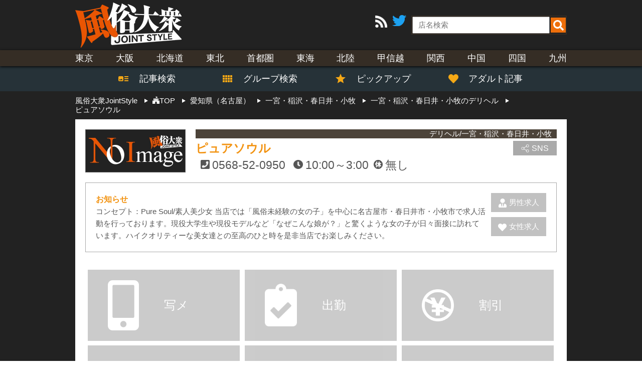

--- FILE ---
content_type: text/html; charset=UTF-8
request_url: https://erotica-t.jp/shop/4396/
body_size: 35238
content:
<!DOCTYPE html>
<html lang="ja">
<head>
<meta charset="UTF-8">
<meta name="description" content="ピュアソウル">

<meta name="keyword" content="風俗,デリヘル,ピュアソウル,風俗大衆 JOINT STYLE">

<title>ピュアソウル|「風俗大衆 JOINT STYLE」</title>

<meta property="og:title" content="風俗大衆 JOINT STYLE-WEB版-" />
<meta property="og:type" content="article" />
<meta property="og:url" content="https://erotica-t.jp/shop/4396/" />
<meta property="og:site_name" content="風俗大衆 JOINT STYLE" />
<meta property="og:description" content="ピュアソウル" />
<meta property="og:image" content="https://img.erotica-t.jp/sp/common/apple-touch-icon-152x152.png" />
<meta property="fb:app_id" content="759307764103282" />
<meta name="twitter:card" content="summary_large_image">
<meta name="twitter:site" content="@eroticajp">
<meta name="twitter:creator" content="@eroticajp">
<meta name="twitter:title" content="風俗大衆 JOINT STYLE-WEB版-">
<meta name="twitter:description" content="ピュアソウル">
<meta name="twitter:url" content="https://erotica-t.jp/" />
<meta name="twitter:image" content="https://img.erotica-t.jp/pc/common/summaryCard.jpg">


<meta name="robots" content="INDEX,FOLLOW">

<link rel="shortcut icon" href="https://img.erotica-t.jp/pc/common/favicon.ico">
<link rel="alternate" type="application/rss+xml" href="/rss/rss.php" />
<link href="https://fonts.googleapis.com/icon?family=Material+Icons" rel="stylesheet">
<link rel="stylesheet" href="/css/web/common.css">
<link rel="stylesheet" href="/css/web/fontello.css">
<link href="/css/web/shop.css" rel="stylesheet">
<script src="https://ajax.googleapis.com/ajax/libs/jquery/1.11.3/jquery.min.js"></script>
<script src="/js/web/common.js"></script>

<!-- Global site tag (gtag.js) - Google Analytics -->
<script async src="https://www.googletagmanager.com/gtag/js?id=UA-27086769-1"></script>
<script>
  window.dataLayer = window.dataLayer || [];
  function gtag(){dataLayer.push(arguments);}
  gtag('js', new Date());

  gtag('config', 'UA-27086769-1');
</script>
<!--[if lt IE 9]>
<script src="https://html5shiv.googlecode.com/svn/trunk/html5.js"></script>
<script src="https://ie7-js.googlecode.com/svn/version/2.1(beta4)/IE9.js"></script>
<![endif]-->
<!--[if (gte IE 6)&(lte IE 8)]>
<script src="/js/web/lib/DOMAssistantCompressed-2.8.1.js"></script>
<script src="/js/web/lib/selectivizr-min.js"></script>
<![endif]-->
<!--[if lte IE 6.0]>
<script type="text/javascript" src="/js/web/lib/DD_belatedPNG_0.0.8a-min.js"></script>
<script type="text/javascript">
    DD_belatedPNG.fix('.alpha');
</script>
<![endif]-->
<script src="https://maps.google.com/maps/api/js?key=AIzaSyCUvYNb-zEE1iL95WeShP3cDwwElhDizuw" type="text/javascript"></script>
<script type="text/javascript">
/**
 * 店舗ページにGoogleMapを表示
 * double lat
 * double lng
 * char shop_name
*/
function viewGoogleMap(lat, lng, shop_name) {
var options = {
zoom: 17,
center: new google.maps.LatLng(lat, lng),
mapTypeId: google.maps.MapTypeId.ROADMAP,
scaleControl: true
};

var map = new google.maps.Map(document.getElementById('map_canvas'), options);
var marker = new google.maps.Marker( {
position: new google.maps.LatLng(lat, lng),
map: map,
title: shop_name
} );
}
</script>


<script type="application/ld+json">
{
	"@context" : "http://schema.org",
	"@type" : "WebSite",
	"url" : "https://erotica-t.jp/",
	"potentialAction": {
		"@type": "SearchAction",
		"target": "https://erotica-t.jp/fuzoku/name/{search_term}/",
		"query-input": "required name=search_term"
	}
} 

</script>



</head>
<body id="shop">

<header id="header">
<section id="headTop">
<ul>
<li><h1><a href="/"><img src="https://img.erotica-t.jp/pc/common/logo_js01.png" alt="風俗大衆「JOINT STYLE」｜ピュアソウル"></a></h1></li>
<li>
<a href="/rss/rss.php" target="_blank"><i class="material-icons"><img src="https://img.erotica-t.jp/pc/common/rss.png" alt="RSS"></i></a>
<a href="https://twitter.com/eroticajp?lang=ja" target="_blank"><i class="icons"><img src="https://img.erotica-t.jp/pc/common/twitter.png" alt="ツイッター"></i></a>
<div id="inputBox">
<form action="" id="headForm">
<input type="text" name="shop_name" value="" placeholder="店名検索"><button id="name_search"></button>
</form>
</div>
</li>
</ul>
</section>
<nav>
<ul id="navTop">
<li><a href="/fuzoku/tokyo/">東京</a></li>
<li><a href="/fuzoku/osaka/">大阪</a></li>
<li><a href="/fuzoku/hokkaido/">北海道</a></li>
<li><a href="javascript:void(0);">東北</a></li>
<li><a href="javascript:void(0);">首都圏</a></li>
<li><a href="javascript:void(0);">東海</a></li>
<li><a href="javascript:void(0);">北陸</a></li>
<li><a href="javascript:void(0);">甲信越</a></li>
<li><a href="javascript:void(0);">関西</a></li>
<li><a href="javascript:void(0);">中国</a></li>
<li><a href="javascript:void(0);">四国</a></li>
<li><a href="javascript:void(0);">九州</a></li>
</ul>
<ul id="navBody">
<li></li>
<li></li>
<li></li>
<li>
<h3><a href="/fuzoku/aomori/">青森県</a></h3>
<div class="linkArea">
<a href="/fuzoku/aomori/8/0/">青森市</a>
<a href="/fuzoku/aomori/9/0/">八戸市</a>
<a href="/fuzoku/aomori/10/0/">弘前市</a>
<a href="/fuzoku/aomori/11/0/">三沢市</a>
</div>
<h3><a href="/fuzoku/iwate/">岩手県</a></h3>
<div class="linkArea">
<a href="/fuzoku/iwate/21/0/">盛岡市</a>
<a href="/fuzoku/iwate/22/0/">北上市</a>
<a href="/fuzoku/iwate/23/0/">花巻市</a>
<a href="/fuzoku/iwate/24/0/">奥州市</a>
</div>
<h3><a href="/fuzoku/miyagi/">宮城県</a></h3>
<div class="linkArea">
<a href="/fuzoku/miyagi/30/0/">仙台市</a>
<a href="/fuzoku/miyagi/31/0/">大崎市</a>
<a href="/fuzoku/miyagi/32/0/">石巻・塩釜・古川</a>
</div>
<h3><a href="/fuzoku/akita/">秋田県</a></h3>
<div class="linkArea">
<a href="/fuzoku/akita/12/0/">秋田市</a>
<a href="/fuzoku/akita/13/0/">横手市</a>
<a href="/fuzoku/akita/15/0/">大仙市</a>
<a href="/fuzoku/akita/20/0/">能代市</a>
</div>
<h3><a href="/fuzoku/yamagata/">山形県</a></h3>
<div class="linkArea">
<a href="/fuzoku/yamagata/25/0/">山形市</a>
<a href="/fuzoku/yamagata/26/0/">米沢市</a>
<a href="/fuzoku/yamagata/28/0/">庄内市</a>
<a href="/fuzoku/yamagata/29/0/">新庄市</a>
</div>
<h3><a href="/fuzoku/fukushima/">福島県</a></h3>
<div class="linkArea">
<a href="/fuzoku/fukushima/33/0/">福島市</a>
<a href="/fuzoku/fukushima/34/0/">郡山市</a>
<a href="/fuzoku/fukushima/35/0/">会津市</a>
<a href="/fuzoku/fukushima/36/0/">白河市</a>
<a href="/fuzoku/fukushima/37/0/">いわき市</a>
</div>
</li>

<li>
<h3><a href="/fuzoku/tokyo/">東京都</a></h3>
<div class="linkArea">
<a href="/fuzoku/tokyo/17/0/">品川・大森・蒲田</a>
<a href="/fuzoku/tokyo/239/0/">五反田・目黒</a>
<a href="/fuzoku/tokyo/16/0/">渋谷・恵比寿</a>
<a href="/fuzoku/tokyo/240/0/">六本木・赤坂・麻布</a>
<a href="/fuzoku/tokyo/19/0/">新宿</a>
<a href="/fuzoku/tokyo/241/0/">大久保・高田馬場・高円寺</a>
<a href="/fuzoku/tokyo/14/0/">池袋</a>
<a href="/fuzoku/tokyo/242/0/">大塚・巣鴨</a>
<a href="/fuzoku/tokyo/55/0/">鶯谷・日暮里</a>
<a href="/fuzoku/tokyo/243/0/">上野・秋葉原・神田</a>
<a href="/fuzoku/tokyo/67/0/">吉原</a>
<a href="/fuzoku/tokyo/18/0/">銀座・新橋</a>
<a href="/fuzoku/tokyo/222/0/">錦糸町・小岩・葛西</a>
<a href="/fuzoku/tokyo/68/0/">西東京・三多摩</a>
<a href="/fuzoku/tokyo/269/0/">赤羽</a>
</div>
<h3><a href="/fuzoku/kanagawa/">神奈川県</a></h3>
<div class="linkArea">
<a href="/fuzoku/kanagawa/27/0/">横浜・新横浜</a>
<a href="/fuzoku/kanagawa/245/0/">曙町・桜木町・福富町</a>
<a href="/fuzoku/kanagawa/69/0/">川崎</a>
<a href="/fuzoku/kanagawa/221/0/">神奈川その他</a>
</div>
<h3><a href="/fuzoku/saitama/">埼玉県</a></h3>
<div class="linkArea">
<a href="/fuzoku/saitama/65/0/">大宮・浦和・岩槻</a>
<a href="/fuzoku/saitama/248/0/">越谷・春日部・草加</a>
<a href="/fuzoku/saitama/250/0/">川口・西川口・蕨</a>
<a href="/fuzoku/saitama/251/0/">所沢・川越・鶴ヶ島</a>
<a href="/fuzoku/saitama/249/0/">熊谷・東松山・その他</a>
</div>
<h3><a href="/fuzoku/chiba/">千葉県</a></h3>
<div class="linkArea">
<a href="/fuzoku/chiba/56/0/">千葉・その他</a>
<a href="/fuzoku/chiba/246/0/">松戸・柏</a>
<a href="/fuzoku/chiba/247/0/">船橋・西船橋・市川</a>
</div>
<h3><a href="/fuzoku/ibaraki/">茨城県</a></h3>
<div class="linkArea">
<a href="/fuzoku/ibaraki/220/0/">茨城県全域</a>
</div>
<h3><a href="/fuzoku/tochigi/">栃木県</a></h3>
<div class="linkArea">
<a href="/fuzoku/tochigi/45/0/">栃木全域</a>
<a href="/fuzoku/tochigi/270/0/">宇都宮</a>
<a href="/fuzoku/tochigi/46/0/">小山市</a>
<a href="/fuzoku/tochigi/47/0/">佐野市</a>
<a href="/fuzoku/tochigi/48/0/">足利市</a>
<a href="/fuzoku/tochigi/49/0/">矢板市</a>
<a href="/fuzoku/tochigi/50/0/">那須塩原市</a>
</div>
<h3><a href="/fuzoku/gunma/">群馬県</a></h3>
<div class="linkArea">
<a href="/fuzoku/gunma/39/0/">群馬全域</a>
<a href="/fuzoku/gunma/40/0/">高崎市</a>
<a href="/fuzoku/gunma/41/0/">藤岡市</a>
<a href="/fuzoku/gunma/42/0/">伊勢崎市</a>
<a href="/fuzoku/gunma/43/0/">太田市</a>
<a href="/fuzoku/gunma/44/0/">館林市</a>
</div>
</li>

<li>
<h3><a href="/fuzoku/aichi/">愛知県</a></h3>
<div class="linkArea">
<a href="/fuzoku/aichi/85/0/">名古屋駅・中村</a>
<a href="/fuzoku/aichi/86/0/">納屋橋</a>
<a href="/fuzoku/aichi/87/0/">栄</a>
<a href="/fuzoku/aichi/88/0/">錦・丸の内</a>
<a href="/fuzoku/aichi/89/0/">東新町・新栄</a>
<a href="/fuzoku/aichi/90/0/">今池・池下</a>
<a href="/fuzoku/aichi/91/0/">大曽根</a>
<a href="/fuzoku/aichi/92/0/">金山・鶴舞</a>
<a href="/fuzoku/aichi/235/0/">熱田・堀田・柴田</a>
<a href="/fuzoku/aichi/236/0/">西三河</a>
<a href="/fuzoku/aichi/238/0/">一宮・稲沢・春日井・小牧</a>
<a href="/fuzoku/aichi/237/0/">東三河</a>
</div>
<h3><a href="/fuzoku/gifu/">岐阜県</a></h3>
<div class="linkArea">
<a href="/fuzoku/gifu/78/0/">岐阜市</a>
<a href="/fuzoku/gifu/79/0/">美濃加茂・可児</a>
<a href="/fuzoku/gifu/80/0/">羽島・大垣</a>
<a href="/fuzoku/gifu/81/0/">金津園</a>
</div>
<h3><a href="/fuzoku/sizuoka/">静岡県</a></h3>
<div class="linkArea">
<a href="/fuzoku/sizuoka/82/0/">浜松市</a>
<a href="/fuzoku/sizuoka/83/0/">静岡市</a>
<a href="/fuzoku/sizuoka/84/0/">沼津市</a>
</div>
<h3><a href="/fuzoku/mie/">三重県</a></h3>
<div class="linkArea">
<a href="/fuzoku/mie/93/0/">津市</a>
<a href="/fuzoku/mie/94/0/">四日市市</a>
<a href="/fuzoku/mie/95/0/">松阪市</a>
<a href="/fuzoku/mie/96/0/">鳥羽市</a>
<a href="/fuzoku/mie/97/0/">伊勢市</a>
<a href="/fuzoku/mie/98/0/">尾鷲市</a>
</div>
</li>

<li>
<h3><a href="/fuzoku/toyama/">富山県</a></h3>
<div class="linkArea">
<a href="/fuzoku/toyama/58/0/">富山市</a>
<a href="/fuzoku/toyama/59/0/">魚津市</a>
<a href="/fuzoku/toyama/60/0/">高岡市</a>
</div>
<h3><a href="/fuzoku/ishikawa/">石川県</a></h3>
<div class="linkArea">
<a href="/fuzoku/ishikawa/61/0/">金沢市</a>
<a href="/fuzoku/ishikawa/62/0/">小松市</a>
<a href="/fuzoku/ishikawa/63/0/">加賀市</a>
<a href="/fuzoku/ishikawa/64/0/">七尾市</a>
<a href="/fuzoku/ishikawa/66/0/">輪島市</a>
</div>
<h3><a href="/fuzoku/fukui/">福井県</a></h3>
<div class="linkArea">
<a href="/fuzoku/fukui/70/0/">福井市</a>
<a href="/fuzoku/fukui/71/0/">鯖江市</a>
<a href="/fuzoku/fukui/72/0/">越前市</a>
<a href="/fuzoku/fukui/73/0/">坂井市</a>
</div>
</li>

<li>
<h3><a href="/fuzoku/yamanashi/">山梨県</a></h3>
<div class="linkArea">
<a href="/fuzoku/yamanashi/38/0/">山梨県全域</a>
</div>
<h3><a href="/fuzoku/niigata/">新潟県</a></h3>
<div class="linkArea">
<a href="/fuzoku/niigata/51/0/">新潟市</a>
<a href="/fuzoku/niigata/52/0/">三条市</a>
<a href="/fuzoku/niigata/53/0/">長岡市</a>
<a href="/fuzoku/niigata/54/0/">柏崎市</a>
<a href="/fuzoku/niigata/57/0/">上越市</a>
</div>
<h3><a href="/fuzoku/nagano/">長野県</a></h3>
<div class="linkArea">
<a href="/fuzoku/nagano/74/0/">長野市</a>
<a href="/fuzoku/nagano/75/0/">松本市</a>
<a href="/fuzoku/nagano/76/0/">諏訪市</a>
<a href="/fuzoku/nagano/77/0/">上田市</a>
</div>
</li>

<li>
<h3><a href="/fuzoku/osaka/">大阪府</a></h3>
<div class="linkArea">
<a href="/fuzoku/osaka/100/0/">キタ（梅田周辺）</a>
<a href="/fuzoku/osaka/102/0/">ミナミ（難波周辺）</a>
<a href="/fuzoku/osaka/99/0/">新大阪・西中島</a>
<a href="/fuzoku/osaka/109/0/">十三</a>
<a href="/fuzoku/osaka/101/0/">京橋・桜ノ宮・都島</a>
<a href="/fuzoku/osaka/104/0/">日本橋・谷九・天王寺</a>
<a href="/fuzoku/osaka/103/0/">枚方</a>
<a href="/fuzoku/osaka/107/0/">堺・堺東</a>
<a href="/fuzoku/osaka/106/0/">その他　大阪</a>
<a href="/fuzoku/osaka/105/0/">大阪市内全域（出張無し）</a>
<a href="/fuzoku/osaka/108/0/">八尾市・藤井寺市・羽曳野市周辺</a>
<a href="/fuzoku/osaka/110/0/">摂津市・寝屋川市・門真市周辺</a>
<a href="/fuzoku/osaka/111/0/">箕面市・吹田市・豊中市周辺</a>
<a href="/fuzoku/osaka/258/0/">九条・阿波座</a>
<a href="/fuzoku/osaka/260/0/">岸和田市・和泉市・泉佐野市周辺</a>
<a href="/fuzoku/osaka/261/0/">東大阪周辺</a>
<a href="/fuzoku/osaka/268/0/">大国町・天王寺</a>
</div>
<h3><a href="/fuzoku/hyogo/">兵庫県</a></h3>
<div class="linkArea">
<a href="/fuzoku/hyogo/112/0/">神戸</a>
<a href="/fuzoku/hyogo/119/0/">福原</a>
<a href="/fuzoku/hyogo/118/0/">尼崎・西宮</a>
<a href="/fuzoku/hyogo/115/0/">明石・加古川</a>
<a href="/fuzoku/hyogo/114/0/">三宮</a>
<a href="/fuzoku/hyogo/113/0/">姫路</a>
<a href="/fuzoku/hyogo/117/0/">その他　兵庫</a>
<a href="/fuzoku/hyogo/116/0/">たつの・相生・赤穂</a>
<a href="/fuzoku/hyogo/228/0/">西宮・宝塚</a>
<a href="/fuzoku/hyogo/229/0/">淡路島</a>
<a href="/fuzoku/hyogo/259/0/">三木・小野・加東</a>
<a href="/fuzoku/hyogo/262/0/">豊岡市</a>
<a href="/fuzoku/hyogo/267/0/">加古川・高砂</a>
</div>
<h3><a href="/fuzoku/kyoto/">京都府</a></h3>
<div class="linkArea">
<a href="/fuzoku/kyoto/120/0/">京都全域</a>
<a href="/fuzoku/kyoto/121/0/">祇園</a>
<a href="/fuzoku/kyoto/122/0/">木屋町</a>
<a href="/fuzoku/kyoto/123/0/">伏見・南インター</a>
<a href="/fuzoku/kyoto/124/0/">亀岡</a>
<a href="/fuzoku/kyoto/125/0/">長岡京・八幡・宇治・城陽・京田</a>
<a href="/fuzoku/kyoto/126/0/">京丹後・宮津・岩滝町</a>
<a href="/fuzoku/kyoto/127/0/">舞鶴・綾部・福知山</a>
<a href="/fuzoku/kyoto/263/0/">河原町・四条</a>
</div>
<h3><a href="/fuzoku/shiga/">滋賀県</a></h3>
<div class="linkArea">
<a href="/fuzoku/shiga/132/0/">大津市</a>
<a href="/fuzoku/shiga/133/0/">草津市</a>
<a href="/fuzoku/shiga/134/0/">栗東市</a>
<a href="/fuzoku/shiga/135/0/">滋賀全域</a>
<a href="/fuzoku/shiga/265/0/">雄琴</a>
</div>
<h3><a href="/fuzoku/nara/">奈良県</a></h3>
<div class="linkArea">
<a href="/fuzoku/nara/128/0/">奈良全域</a>
<a href="/fuzoku/nara/129/0/">大和郡山市・天理市</a>
<a href="/fuzoku/nara/130/0/">香芝市・生駒郡</a>
<a href="/fuzoku/nara/131/0/">大和高田市・橿原市</a>
<a href="/fuzoku/nara/264/0/">奈良市</a>
</div>
<h3><a href="/fuzoku/wakayama/">和歌山県</a></h3>
<div class="linkArea">
<a href="/fuzoku/wakayama/136/0/">和歌山全域</a>
<a href="/fuzoku/wakayama/137/0/">海南市</a>
<a href="/fuzoku/wakayama/138/0/">有田市</a>
<a href="/fuzoku/wakayama/139/0/">御坊市</a>
<a href="/fuzoku/wakayama/266/0/">和歌山市</a>
</div>
</li>

<li>
<h3><a href="/fuzoku/okayama/">岡山県</a></h3>
<div class="linkArea">
<a href="/fuzoku/okayama/140/0/">岡山市</a>
<a href="/fuzoku/okayama/141/0/">倉敷市</a>
<a href="/fuzoku/okayama/142/0/">総社市</a>
<a href="/fuzoku/okayama/143/0/">笠岡市</a>
<a href="/fuzoku/okayama/144/0/">津山市</a>
<a href="/fuzoku/okayama/145/0/">備前市</a>
</div>
<h3><a href="/fuzoku/hiroshima/">広島県</a></h3>
<div class="linkArea">
<a href="/fuzoku/hiroshima/146/0/">広島市</a>
<a href="/fuzoku/hiroshima/147/0/">東広島市</a>
<a href="/fuzoku/hiroshima/148/0/">廿日市市</a>
<a href="/fuzoku/hiroshima/149/0/">呉市</a>
<a href="/fuzoku/hiroshima/150/0/">尾道市</a>
<a href="/fuzoku/hiroshima/151/0/">福山市</a>
</div>
<h3><a href="/fuzoku/yamaguchi/">山口県</a></h3>
<div class="linkArea">
<a href="/fuzoku/yamaguchi/152/0/">山口市</a>
<a href="/fuzoku/yamaguchi/153/0/">宇部市</a>
<a href="/fuzoku/yamaguchi/154/0/">防府市</a>
<a href="/fuzoku/yamaguchi/155/0/">岩国市</a>
<a href="/fuzoku/yamaguchi/156/0/">下関市</a>
<a href="/fuzoku/yamaguchi/157/0/">周南市</a>
<a href="/fuzoku/yamaguchi/158/0/">萩市</a>
</div>
<h3><a href="/fuzoku/tottori/">鳥取県</a></h3>
<div class="linkArea">
<a href="/fuzoku/tottori/159/0/">鳥取県全域</a>
</div>
<h3><a href="/fuzoku/shimane/">島根県</a></h3>
<div class="linkArea">
<a href="/fuzoku/shimane/160/0/">松江市</a>
<a href="/fuzoku/shimane/161/0/">出雲市</a>
<a href="/fuzoku/shimane/162/0/">浜田市</a>
</div>
</li>

<li>
<h3><a href="/fuzoku/kagawa/">香川県</a></h3>
<div class="linkArea">
<a href="/fuzoku/kagawa/163/0/">高松市</a>
<a href="/fuzoku/kagawa/164/0/">坂出市</a>
<a href="/fuzoku/kagawa/165/0/">丸亀市</a>
<a href="/fuzoku/kagawa/166/0/">善通寺市</a>
<a href="/fuzoku/kagawa/167/0/">観音寺市</a>
<a href="/fuzoku/kagawa/168/0/">三豊市</a>
<a href="/fuzoku/kagawa/169/0/">観音寺市</a>
<a href="/fuzoku/kagawa/170/0/">東かがわ市</a>
<a href="/fuzoku/kagawa/171/0/">さぬき市</a>
</div>
<h3><a href="/fuzoku/tokushima/">徳島県</a></h3>
<div class="linkArea">
<a href="/fuzoku/tokushima/172/0/">徳島市</a>
<a href="/fuzoku/tokushima/173/0/">鳴門市</a>
<a href="/fuzoku/tokushima/174/0/">阿南市</a>
<a href="/fuzoku/tokushima/175/0/">小松島市</a>
<a href="/fuzoku/tokushima/176/0/">三好市</a>
<a href="/fuzoku/tokushima/177/0/">美馬市</a>
<a href="/fuzoku/tokushima/178/0/">阿波市</a>
</div>
<h3><a href="/fuzoku/ehime/">愛媛県</a></h3>
<div class="linkArea">
<a href="/fuzoku/ehime/179/0/">松山市</a>
<a href="/fuzoku/ehime/180/0/">四国中央市</a>
<a href="/fuzoku/ehime/181/0/">新居浜市</a>
<a href="/fuzoku/ehime/182/0/">西条市</a>
<a href="/fuzoku/ehime/183/0/">今治市</a>
<a href="/fuzoku/ehime/184/0/">大洲市</a>
<a href="/fuzoku/ehime/185/0/">宇和島市</a>
</div>
<h3><a href="/fuzoku/kochi/">高知県</a></h3>
<div class="linkArea">
<a href="/fuzoku/kochi/186/0/">高知市</a>
<a href="/fuzoku/kochi/187/0/">南国市</a>
<a href="/fuzoku/kochi/188/0/">四万十市</a>
<a href="/fuzoku/kochi/189/0/">室戸市</a>
</div>
</li>

<li>
<h3><a href="/fuzoku/fukuoka/">福岡県</a></h3>
<div class="linkArea">
<a href="/fuzoku/fukuoka/190/0/">福岡市</a>
<a href="/fuzoku/fukuoka/194/0/">中洲</a>
<a href="/fuzoku/fukuoka/191/0/">北九州市</a>
<a href="/fuzoku/fukuoka/192/0/">小郡・久留米</a>
<a href="/fuzoku/fukuoka/193/0/">柳川・大牟田</a>
<a href="/fuzoku/fukuoka/252/0/">筑後市</a>
<a href="/fuzoku/fukuoka/253/0/">筑豊 </a>
<a href="/fuzoku/fukuoka/254/0/">宗像市</a>
</div>
<h3><a href="/fuzoku/saga/">佐賀県</a></h3>
<div class="linkArea">
<a href="/fuzoku/saga/195/0/">佐賀市</a>
<a href="/fuzoku/saga/196/0/">嬉野・武雄・唐津</a>
<a href="/fuzoku/saga/197/0/">鳥栖市</a>
</div>
<h3><a href="/fuzoku/nagasaki/">長崎県</a></h3>
<div class="linkArea">
<a href="/fuzoku/nagasaki/198/0/">長崎市</a>
<a href="/fuzoku/nagasaki/199/0/">諫早・島原</a>
<a href="/fuzoku/nagasaki/200/0/">佐世保市</a>
<a href="/fuzoku/nagasaki/201/0/">大村市</a>
<a href="/fuzoku/nagasaki/255/0/">長崎・その他</a>
</div>
<h3><a href="/fuzoku/kumamoto/">熊本県</a></h3>
<div class="linkArea">
<a href="/fuzoku/kumamoto/202/0/">熊本市</a>
<a href="/fuzoku/kumamoto/203/0/">八代市</a>
<a href="/fuzoku/kumamoto/204/0/">宇城市</a>
<a href="/fuzoku/kumamoto/205/0/">荒尾市</a>
<a href="/fuzoku/kumamoto/206/0/">人吉市</a>
<a href="/fuzoku/kumamoto/207/0/">天草市</a>
</div>
<h3><a href="/fuzoku/oita/">大分県</a></h3>
<div class="linkArea">
<a href="/fuzoku/oita/208/0/">大分県全域</a>
</div>
<h3><a href="/fuzoku/miyazaki/">宮崎県</a></h3>
<div class="linkArea">
<a href="/fuzoku/miyazaki/209/0/">宮崎市</a>
<a href="/fuzoku/miyazaki/210/0/">延岡市</a>
<a href="/fuzoku/miyazaki/211/0/">都城市</a>
</div>
<h3><a href="/fuzoku/kagoshima/">鹿児島県</a></h3>
<div class="linkArea">
<a href="/fuzoku/kagoshima/212/0/">鹿児島市</a>
<a href="/fuzoku/kagoshima/213/0/">霧島市</a>
<a href="/fuzoku/kagoshima/214/0/">薩摩川内</a>
<a href="/fuzoku/kagoshima/215/0/">鹿屋市</a>
</div>
<h3><a href="/fuzoku/okinawa/">沖縄県</a></h3>
<div class="linkArea">
<a href="/fuzoku/okinawa/216/0/">沖縄市</a>
<a href="/fuzoku/okinawa/217/0/">那覇市</a>
<a href="/fuzoku/okinawa/218/0/">浦添市</a>
<a href="/fuzoku/okinawa/219/0/">宜野湾市</a>
<a href="/fuzoku/okinawa/234/0/">石垣市</a>
</div>
</li>
<li></li>

</ul>
</nav>
<section id="headContents">

<ul id="headTab">
<li id="searchPost"><i class="material-icons">art_track</i>記事検索</li>
<li id="searchGroup" class="js-has-atag"><a href="/fuzoku/group/"><i class="material-icons">view_comfy</i>グループ検索</a></li>
<li id="pickup"><i class="material-icons">star</i>ピックアップ</li>
<li id="adult" class="js-has-atag"><a href="https://taishurx.jp/?fuzoku" target="_blank"><img src="https://img.erotica-t.jp/pc/common/icon_heart.png" alt="ハートアイコン">アダルト記事</a></li>
</ul>

<ul id="headTabBody">
<li>
<div class="inner">
<a href="/news/46/" class="btn">風俗を読む</a>
<a href="/news/45/" class="btn">風俗嬢トピックス</a>
<a href="/news/1/" class="btn">風俗ニュース</a>
<a href="/news/22/" class="btn">風俗体験潜入レポート</a>
<a href="/news/25/" class="btn">風俗嬢インタビュー</a>
<a href="/news/28/" class="btn">風俗嬢の飲み食い事情</a>
<a href="/news/30/" class="btn">風俗情報まとめ</a>
<a href="/news/35/" class="btn">関係者が明かす風俗</a>
<a href="/news/44/" class="btn">イッてみた！</a>
<a href="/news/38/" class="btn">思い出風俗～遠い日の花びら</a>
<a href="/news/39/" class="btn">風俗ゴマメ模様</a>
<a href="/news/40/" class="btn">風俗体験フーガン.TV</a>
<a href="/news/37/" class="btn">いきなり！フーゾク</a>
<a href="/news/27/" class="btn">エリア特集</a>
<a href="/news/19/" class="btn">極上プレイ特集</a>
<a href="/news/42/" class="btn">風俗投稿動画</a>
</div>
</li>
<li style="display:none;"><div class="inner"></div>
</li>
<li><div class="inner">
<ul class="bxslider">
<li><a href="/special/48/"><img src="https://img.erotica-t.jp/pc/special/48/202107/212x212.png" alt="GOGOグループイベント"></a></li>
<li><a href="/fuzoku/group/"><img src="https://img.erotica-t.jp/pc/common/pickup/bn_group.png" alt="グループ店特集"></a></li>
</ul>
</div>
</li>
<li></li>
</ul>

</section>
</header><!-- #header -->
<link rel="stylesheet" href="/css/web/jquery.bxslider.css">
<script src="/js/web/jquery.bxslider.js"></script>

<script type="text/javascript">
    $("#name_search").on('click', function() {
        var shop_name   = $("input[name='shop_name']").val();
        var url = '/fuzoku/name/' + shop_name + '/';
        if (shop_name) {
            window.location.href = url;
        }
        return false;
    });
$(window).on('load',function(){
	$('.bxslider').bxSlider({
		auto:true,
		pager:false,
		minSlides:6,
		maxSlides:6,
		slideWidth:160,
		moveSlides:2
	});
});
</script>

<article>

<section id="pan">
<ol itemscope itemtype="http://schema.org/BreadcrumbList">
<li itemprop="itemListElement" itemscope itemtype="http://schema.org/ListItem">
<a itemprop="item" href="/"><span itemprop="name">風俗大衆JointStyle</span></a>
<meta itemprop="position" content="1">
</li>

<li itemprop="itemListElement" itemscope itemtype="http://schema.org/ListItem">
<a itemprop="item" href="/fuzoku/"><span itemprop="name"><img src="https://img.erotica-t.jp/pc/common/icon_home.png" alt="TOP">TOP</span></a>
<meta itemprop="position" content="2">
</li>


<li itemprop="itemListElement" itemscope itemtype="http://schema.org/ListItem">
<a itemprop="item" href="/fuzoku/aichi/"><span itemprop="name">愛知県（名古屋）</span></a>
<meta itemprop="position" content="3">
</li>

<li itemprop="itemListElement" itemscope itemtype="http://schema.org/ListItem">
<a itemprop="item" href="/fuzoku/aichi/238/0/"><span itemprop="name">一宮・稲沢・春日井・小牧</span></a>
<meta itemprop="position" content="4">
</li>

<li itemprop="itemListElement" itemscope itemtype="http://schema.org/ListItem">
<a itemprop="item" href="/fuzoku/aichi/238/1/"><span itemprop="name">一宮・稲沢・春日井・小牧のデリヘル</span></a>
<meta itemprop="position" content="5">
</li>



<li itemprop="itemListElement" itemscope itemtype="http://schema.org/ListItem">
ピュアソウル
</li>


</ol>
</section>

<main>

<section id="cover">

</section>

<section id="main">

<div id="info">
<ul>
<li class="img"><a href="./jump.php?type=15" target="_blank" onclick="gtag('event', 'click', {'event_category': 'OHP','event_label': 'ピュアソウル'});"><figure><img src="https://img.erotica-t.jp/pc/shop/np.jpg" alt="画像"></figure></a></li>
<li class="shop">
<p class="area">デリヘル/一宮・稲沢・春日井・小牧</p>
<h2><a href="./jump.php?type=15" target="_blank" onclick="gtag('event', 'click', {'event_category': 'OHP','event_label': 'ピュアソウル'});">ピュアソウル</a><div class="social"><div class="icon"><img src="https://img.erotica-t.jp/pc/shop/icon_social.png" alt="SNS">SNS</div></div></h2>
<p class="info"><img src="https://img.erotica-t.jp/pc/shop/icon_tel.png">0568-52-0950&nbsp;<img src="https://img.erotica-t.jp/pc/shop/icon_time.png">10:00～3:00<img src="https://img.erotica-t.jp/pc/shop/icon_closed.png">無し</p>
</li>
</ul>
<div class="appeal">
<div class="text">
<h4>お知らせ</h4>
<p>コンセプト：Pure Soul/素人美少女
当店では「風俗未経験の女の子」を中心に名古屋市・春日井市・小牧市で求人活動を行っております。現役大学生や現役モデルなど「なぜこんな娘が？」と驚くような女の子が日々面接に訪れています。ハイクオリティーな美女達との至高のひと時を是非当店でお楽しみください。</p>
</div>
<ul class="recruit">
<li class="mens"><img src="https://img.erotica-t.jp/pc/shop/icon_mens.png" alt="男性求人">男性求人</li>
<li class="ladys"><img src="https://img.erotica-t.jp/pc/shop/icon_ladys.png" alt="女性求人">女性求人</li>
</ul>
</div>
</div>























<div id="link">
<ul>
<li class="photo"><span><img src="https://img.erotica-t.jp/pc/shop/icon_photo.png" alt="写メ">写メ</span></li>
<li class="sche"><span><img src="https://img.erotica-t.jp/pc/shop/icon_sche.png" alt="出勤">出勤</span></li>
<li class="discount"><span><img src="https://img.erotica-t.jp/pc/shop/icon_discount.png" alt="割引">割引</span></li>
<li class="blog"><span><img src="https://img.erotica-t.jp/pc/shop/icon_blog.png" alt="ブログ">ブログ</span></li>
<li class="movie"><span><img src="https://img.erotica-t.jp/pc/shop/icon_movie.png" alt="動画">動画</span></li>
<li class="review"><span><img src="https://img.erotica-t.jp/pc/shop/icon_review.png" alt="口コミ">口コミ</span></li>
<li class="ranking"><span><img src="https://img.erotica-t.jp/pc/shop/icon_ranking.png" alt="ランキング">ランキング</span></li>
<li class="news"><span><img src="https://img.erotica-t.jp/pc/shop/icon_news.png" alt="速報">速報</span></li>
<li class="mail"><span><img src="https://img.erotica-t.jp/pc/shop/icon_mail.png" alt="メルマガ">メルマガ</span></li>


</ul>
</div>





















<div id="map">
<h3><img src="https://img.erotica-t.jp/pc/shop/icon_map.png" alt="お店のマップ">お店のマップ</h3>
</div>
<div id="map_canvas">
</div>
<script type="text/javascript">
  viewGoogleMap(35.24326, 136.98522, 'ピュアソウル');
</script>
</section>
</main>

<script>
$(function(){
setTimeout(function(){
$('#fee').addClass('target');
},500);
});
</script>

</article><!-- /article -->

<footer id="footer">

<p id="toTop"><a href="#">▲</a></p>

<section id="footDescription">
<div>
<h2>風俗大衆 Joint Style とは</h2>
<p>風俗情報サイト「風俗大衆 JOINT STYLE」とはあの週刊大衆が完全バックアップした全国の優良店を紹介するサイトです。</p>
<p>デリバリーヘルス(デリヘル)やファッションヘルスはもちろん、ソープランドからピンサロまでを完全網羅。週刊大衆お抱えのライターが書く風俗ニュースをはじめ名店を週替わりで紹介する特集や風俗嬢のプライベートまで赤裸々にする独占インタビュー。分かりやすいエリア検索でハードユーザーから初心者まで利用者を虜にする魅力的なコンテンツが満載です。口コミ等の参加型コンテンツやGPS検索も充実した風俗大衆 JOINT STYLEは、あなたの風俗情報を徹底サポートいたします。</p>
</div>
</section>

<section id="footNavi">
<nav>
<h2>都道府県から風俗店を探す</h2>
<table>
<tr>
<th>北海道</th>
<td>
<ul>
<li><a href="/fuzoku/hokkaido/">北海道</a></li>
</ul>
</td>
</tr>
<tr>
<th>東北</th>
<td>
<ul>
<li><a href="/fuzoku/aomori/">青森県</a></li>
<li><a href="/fuzoku/iwate/">岩手県</a></li>
<li><a href="/fuzoku/miyagi/">宮城県</a></li>
<li><a href="/fuzoku/akita/">秋田県</a></li>
<li><a href="/fuzoku/yamagata/">山形県</a></li>
<li><a href="/fuzoku/fukushima/">福島県</a></li>
</ul>
</td>
</tr>
<tr>
<th>関東</th>
<td>
<ul>
<li><a href="/fuzoku/tokyo/">東京都</a></li>
<li><a href="/fuzoku/kanagawa/">神奈川県</a></li>
<li><a href="/fuzoku/saitama/">埼玉県</a></li>
<li><a href="/fuzoku/chiba/">千葉県</a></li>
<li><a href="/fuzoku/ibaraki/">茨城県</a></li>
<li><a href="/fuzoku/tochigi/">栃木県</a></li>
<li><a href="/fuzoku/gunma/">群馬県</a></li>
</ul>
</td>
</tr>
<tr>
<th>東海</th>
<td>
<ul>
<li><a href="/fuzoku/aichi/">愛知県</a></li>
<li><a href="/fuzoku/gifu/">岐阜県</a></li>
<li><a href="/fuzoku/sizuoka/">静岡県</a></li>
<li><a href="/fuzoku/mie/">三重県</a></li>
</ul>
</td>
</tr>
<tr>
<th>関西</th>
<td>
<ul>
<li><a href="/fuzoku/osaka/">大阪府</a></li>
<li><a href="/fuzoku/hyogo/">兵庫県</a></li>
<li><a href="/fuzoku/kyoto/">京都府</a></li>
<li><a href="/fuzoku/shiga/">滋賀県</a></li>
<li><a href="/fuzoku/nara/">奈良県</a></li>
<li><a href="/fuzoku/wakayama/">和歌山県</a></li>
</ul>
</td>
</tr>
<tr>
<th>中国</th>
<td>
<ul>
<li><a href="/fuzoku/okayama/">岡山県</a></li>
<li><a href="/fuzoku/hiroshima/">広島県</a></li>
<li><a href="/fuzoku/yamaguchi/">山口県</a></li>
<li><a href="/fuzoku/tottori/">鳥取県</a></li>
<li><a href="/fuzoku/shimane/">島根県</a></li>
</ul>
</td>
</tr>
<tr>
<th>四国</th>
<td>
<ul>
<li><a href="/fuzoku/kagawa/">香川県</a></li>
<li><a href="/fuzoku/tokushima/">徳島県</a></li>
<li><a href="/fuzoku/ehime/">愛媛県</a></li>
<li><a href="/fuzoku/kochi/">高知県</a></li>
</ul>
</td>
</tr>
<tr>
<th>九州・沖縄</th>
<td>
<ul>
<li><a href="/fuzoku/fukuoka/">福岡県</a></li>
<li><a href="/fuzoku/saga/">佐賀県</a></li>
<li><a href="/fuzoku/nagasaki/">長崎県</a></li>
<li><a href="/fuzoku/kumamoto/">熊本県</a></li>
<li><a href="/fuzoku/oita/">大分県</a></li>
<li><a href="/fuzoku/miyazaki/">宮崎県</a></li>
<li><a href="/fuzoku/kagoshima/">鹿児島県</a></li>
<li><a href="/fuzoku/okinawa/">沖縄県</a></li>
</ul>
</td>
</tr>
<tr>
<th>北陸</th>
<td>
<ul>
<li><a href="/fuzoku/toyama/">富山県</a></li>
<li><a href="/fuzoku/ishikawa/">石川県</a></li>
<li><a href="/fuzoku/fukui/">福井県</a></li>
</ul>
</td>
</tr>
<tr>
<th>甲信越</th>
<td>
<ul>
<li><a href="/fuzoku/yamanashi/">山梨県</a></li>
<li><a href="/fuzoku/niigata/">新潟県</a></li>
<li><a href="/fuzoku/nagano/">長野県</a></li>
</ul>
</td>
</tr>
</table>

<h2>業種からの風俗店を探す</h2>
<ul class="genre">
<li><a href="/fuzoku/aichi/0/1/">デリヘル</a></li>
<li><a href="/fuzoku/aichi/0/2/">高級デリバリー</a></li>
<li><a href="/fuzoku/aichi/0/3/">人妻デリバリー</a></li>
<li><a href="/fuzoku/aichi/0/4/">イメージヘルス</a></li>
<li><a href="/fuzoku/aichi/0/5/">ホテルヘルス</a></li>
<li><a href="/fuzoku/aichi/0/6/">ホテルエステ</a></li>
<li><a href="/fuzoku/aichi/0/8/">出張マッサージヘルス</a></li>
<li><a href="/fuzoku/aichi/0/7/">派遣アロマエステ</a></li>
<li><a href="/fuzoku/aichi/0/9/">SM</a></li>
<li><a href="/fuzoku/aichi/0/10/">M性感</a></li>
<li><a href="/fuzoku/aichi/0/11/">手コキ・オナクラ</a></li>
<li><a href="/fuzoku/aichi/0/12/">ソープランド</a></li>
<li><a href="/fuzoku/aichi/0/13/">ファッションヘルス</a></li>
<li><a href="/fuzoku/aichi/0/14/">デリアロマ</a></li>
<li><a href="/fuzoku/aichi/0/15/">サロン</a></li>
<li><a href="/fuzoku/aichi/0/16/">セクキャバ</a></li>
<li><a href="/fuzoku/aichi/0/18/">ソープヘルス</a></li>
<li><a href="/fuzoku/aichi/0/19/">メンズエステ</a></li>
<li><a href="/fuzoku/aichi/0/21/">キャバクラ</a></li>
</ul>
</nav>

</section>

<section id="footLast">
<ul>
<li><a href="/publishing_kakunin.php">掲載希望</a></li>
<li><a href="/contact.php">お問い合わせ</a></li>
<li><a href="/faq.php">よくある質問</a></li>
<li><a href="/sitemap.php">サイトマップ</a></li>
</ul>
<p><small>Copyright&copy;<a href="/">風俗大衆 JOINT STYLE</a> All Rights Reserved.</small></p>
<p>風営法届け出番号&nbsp;第8110800026号</p>
</section>

</footer><!-- /#footer -->

<!-- User Insight PCDF Code Start : erotica-t.jp -->
<script type="text/javascript">
<!--
var _uic = _uic ||{}; var _uih = _uih ||{};_uih['id'] = 51355;
_uih['lg_id'] = '';
_uih['fb_id'] = '';
_uih['tw_id'] = '';
_uih['uigr_1'] = ''; _uih['uigr_2'] = ''; _uih['uigr_3'] = ''; _uih['uigr_4'] = ''; _uih['uigr_5'] = '';
_uih['uigr_6'] = ''; _uih['uigr_7'] = ''; _uih['uigr_8'] = ''; _uih['uigr_9'] = ''; _uih['uigr_10'] = '';

/* DO NOT ALTER BELOW THIS LINE */
/* WITH FIRST PARTY COOKIE */
(function() {
var bi = document.createElement('scri'+'pt');bi.type = 'text/javascript'; bi.async = true;
bi.src = ('https:' == document.location.protocol ? 'https://bs' : 'http://c') + '.nakanohito.jp/b3/bi.js';
var s = document.getElementsByTagName('scri'+'pt')[0];s.parentNode.insertBefore(bi, s);
})();
//-->
</script>
<!-- User Insight PCDF Code End : erotica-t.jp -->
<script src="https://genieedmp.com/dmp.js?c=2200"></script>
</body>
</html>